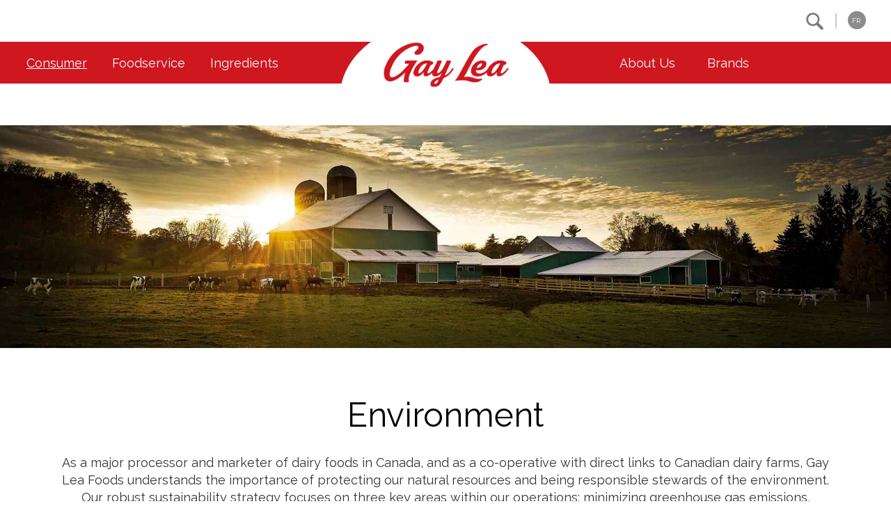

--- FILE ---
content_type: text/html; charset=UTF-8
request_url: https://www.gaylea.com/commitment/environment
body_size: 90898
content:

<!DOCTYPE html>
<html lang="en-US" class="glfclasses">

    <head>

        <title>Environment | Gay Lea</title>
        <meta charset="utf-8" />
        <meta name="viewport" content="width=device-width, initial-scale=1" />
        <meta name="description" content="As a major processor and marketer of dairy foods in Canada, and as a co-operativ" />



        <meta name='robots' content='max-image-preview:large' />
	<style>img:is([sizes="auto" i], [sizes^="auto," i]) { contain-intrinsic-size: 3000px 1500px }</style>
	<link rel="alternate" hreflang="en-us" href="https://www.gaylea.com/" />
<link rel="alternate" hreflang="fr-fr" href="https://www.gaylea.com/fr" />
<link rel="alternate" hreflang="x-default" href="https://www.gaylea.com/" />
<link rel='dns-prefetch' href='//ajax.googleapis.com' />
<link rel='dns-prefetch' href='//maxcdn.bootstrapcdn.com' />
<script type="text/javascript">
/* <![CDATA[ */
window._wpemojiSettings = {"baseUrl":"https:\/\/s.w.org\/images\/core\/emoji\/15.0.3\/72x72\/","ext":".png","svgUrl":"https:\/\/s.w.org\/images\/core\/emoji\/15.0.3\/svg\/","svgExt":".svg","source":{"concatemoji":"https:\/\/www.gaylea.com\/wp-includes\/js\/wp-emoji-release.min.js?ver=6.7.1"}};
/*! This file is auto-generated */
!function(i,n){var o,s,e;function c(e){try{var t={supportTests:e,timestamp:(new Date).valueOf()};sessionStorage.setItem(o,JSON.stringify(t))}catch(e){}}function p(e,t,n){e.clearRect(0,0,e.canvas.width,e.canvas.height),e.fillText(t,0,0);var t=new Uint32Array(e.getImageData(0,0,e.canvas.width,e.canvas.height).data),r=(e.clearRect(0,0,e.canvas.width,e.canvas.height),e.fillText(n,0,0),new Uint32Array(e.getImageData(0,0,e.canvas.width,e.canvas.height).data));return t.every(function(e,t){return e===r[t]})}function u(e,t,n){switch(t){case"flag":return n(e,"\ud83c\udff3\ufe0f\u200d\u26a7\ufe0f","\ud83c\udff3\ufe0f\u200b\u26a7\ufe0f")?!1:!n(e,"\ud83c\uddfa\ud83c\uddf3","\ud83c\uddfa\u200b\ud83c\uddf3")&&!n(e,"\ud83c\udff4\udb40\udc67\udb40\udc62\udb40\udc65\udb40\udc6e\udb40\udc67\udb40\udc7f","\ud83c\udff4\u200b\udb40\udc67\u200b\udb40\udc62\u200b\udb40\udc65\u200b\udb40\udc6e\u200b\udb40\udc67\u200b\udb40\udc7f");case"emoji":return!n(e,"\ud83d\udc26\u200d\u2b1b","\ud83d\udc26\u200b\u2b1b")}return!1}function f(e,t,n){var r="undefined"!=typeof WorkerGlobalScope&&self instanceof WorkerGlobalScope?new OffscreenCanvas(300,150):i.createElement("canvas"),a=r.getContext("2d",{willReadFrequently:!0}),o=(a.textBaseline="top",a.font="600 32px Arial",{});return e.forEach(function(e){o[e]=t(a,e,n)}),o}function t(e){var t=i.createElement("script");t.src=e,t.defer=!0,i.head.appendChild(t)}"undefined"!=typeof Promise&&(o="wpEmojiSettingsSupports",s=["flag","emoji"],n.supports={everything:!0,everythingExceptFlag:!0},e=new Promise(function(e){i.addEventListener("DOMContentLoaded",e,{once:!0})}),new Promise(function(t){var n=function(){try{var e=JSON.parse(sessionStorage.getItem(o));if("object"==typeof e&&"number"==typeof e.timestamp&&(new Date).valueOf()<e.timestamp+604800&&"object"==typeof e.supportTests)return e.supportTests}catch(e){}return null}();if(!n){if("undefined"!=typeof Worker&&"undefined"!=typeof OffscreenCanvas&&"undefined"!=typeof URL&&URL.createObjectURL&&"undefined"!=typeof Blob)try{var e="postMessage("+f.toString()+"("+[JSON.stringify(s),u.toString(),p.toString()].join(",")+"));",r=new Blob([e],{type:"text/javascript"}),a=new Worker(URL.createObjectURL(r),{name:"wpTestEmojiSupports"});return void(a.onmessage=function(e){c(n=e.data),a.terminate(),t(n)})}catch(e){}c(n=f(s,u,p))}t(n)}).then(function(e){for(var t in e)n.supports[t]=e[t],n.supports.everything=n.supports.everything&&n.supports[t],"flag"!==t&&(n.supports.everythingExceptFlag=n.supports.everythingExceptFlag&&n.supports[t]);n.supports.everythingExceptFlag=n.supports.everythingExceptFlag&&!n.supports.flag,n.DOMReady=!1,n.readyCallback=function(){n.DOMReady=!0}}).then(function(){return e}).then(function(){var e;n.supports.everything||(n.readyCallback(),(e=n.source||{}).concatemoji?t(e.concatemoji):e.wpemoji&&e.twemoji&&(t(e.twemoji),t(e.wpemoji)))}))}((window,document),window._wpemojiSettings);
/* ]]> */
</script>
<style id='wp-emoji-styles-inline-css' type='text/css'>

	img.wp-smiley, img.emoji {
		display: inline !important;
		border: none !important;
		box-shadow: none !important;
		height: 1em !important;
		width: 1em !important;
		margin: 0 0.07em !important;
		vertical-align: -0.1em !important;
		background: none !important;
		padding: 0 !important;
	}
</style>
<link rel='stylesheet' id='wp-block-library-css' href='https://www.gaylea.com/wp-includes/css/dist/block-library/style.min.css?ver=6.7.1' type='text/css' media='all' />
<style id='classic-theme-styles-inline-css' type='text/css'>
/*! This file is auto-generated */
.wp-block-button__link{color:#fff;background-color:#32373c;border-radius:9999px;box-shadow:none;text-decoration:none;padding:calc(.667em + 2px) calc(1.333em + 2px);font-size:1.125em}.wp-block-file__button{background:#32373c;color:#fff;text-decoration:none}
</style>
<style id='global-styles-inline-css' type='text/css'>
:root{--wp--preset--aspect-ratio--square: 1;--wp--preset--aspect-ratio--4-3: 4/3;--wp--preset--aspect-ratio--3-4: 3/4;--wp--preset--aspect-ratio--3-2: 3/2;--wp--preset--aspect-ratio--2-3: 2/3;--wp--preset--aspect-ratio--16-9: 16/9;--wp--preset--aspect-ratio--9-16: 9/16;--wp--preset--color--black: #000000;--wp--preset--color--cyan-bluish-gray: #abb8c3;--wp--preset--color--white: #ffffff;--wp--preset--color--pale-pink: #f78da7;--wp--preset--color--vivid-red: #cf2e2e;--wp--preset--color--luminous-vivid-orange: #ff6900;--wp--preset--color--luminous-vivid-amber: #fcb900;--wp--preset--color--light-green-cyan: #7bdcb5;--wp--preset--color--vivid-green-cyan: #00d084;--wp--preset--color--pale-cyan-blue: #8ed1fc;--wp--preset--color--vivid-cyan-blue: #0693e3;--wp--preset--color--vivid-purple: #9b51e0;--wp--preset--gradient--vivid-cyan-blue-to-vivid-purple: linear-gradient(135deg,rgba(6,147,227,1) 0%,rgb(155,81,224) 100%);--wp--preset--gradient--light-green-cyan-to-vivid-green-cyan: linear-gradient(135deg,rgb(122,220,180) 0%,rgb(0,208,130) 100%);--wp--preset--gradient--luminous-vivid-amber-to-luminous-vivid-orange: linear-gradient(135deg,rgba(252,185,0,1) 0%,rgba(255,105,0,1) 100%);--wp--preset--gradient--luminous-vivid-orange-to-vivid-red: linear-gradient(135deg,rgba(255,105,0,1) 0%,rgb(207,46,46) 100%);--wp--preset--gradient--very-light-gray-to-cyan-bluish-gray: linear-gradient(135deg,rgb(238,238,238) 0%,rgb(169,184,195) 100%);--wp--preset--gradient--cool-to-warm-spectrum: linear-gradient(135deg,rgb(74,234,220) 0%,rgb(151,120,209) 20%,rgb(207,42,186) 40%,rgb(238,44,130) 60%,rgb(251,105,98) 80%,rgb(254,248,76) 100%);--wp--preset--gradient--blush-light-purple: linear-gradient(135deg,rgb(255,206,236) 0%,rgb(152,150,240) 100%);--wp--preset--gradient--blush-bordeaux: linear-gradient(135deg,rgb(254,205,165) 0%,rgb(254,45,45) 50%,rgb(107,0,62) 100%);--wp--preset--gradient--luminous-dusk: linear-gradient(135deg,rgb(255,203,112) 0%,rgb(199,81,192) 50%,rgb(65,88,208) 100%);--wp--preset--gradient--pale-ocean: linear-gradient(135deg,rgb(255,245,203) 0%,rgb(182,227,212) 50%,rgb(51,167,181) 100%);--wp--preset--gradient--electric-grass: linear-gradient(135deg,rgb(202,248,128) 0%,rgb(113,206,126) 100%);--wp--preset--gradient--midnight: linear-gradient(135deg,rgb(2,3,129) 0%,rgb(40,116,252) 100%);--wp--preset--font-size--small: 13px;--wp--preset--font-size--medium: 20px;--wp--preset--font-size--large: 36px;--wp--preset--font-size--x-large: 42px;--wp--preset--spacing--20: 0.44rem;--wp--preset--spacing--30: 0.67rem;--wp--preset--spacing--40: 1rem;--wp--preset--spacing--50: 1.5rem;--wp--preset--spacing--60: 2.25rem;--wp--preset--spacing--70: 3.38rem;--wp--preset--spacing--80: 5.06rem;--wp--preset--shadow--natural: 6px 6px 9px rgba(0, 0, 0, 0.2);--wp--preset--shadow--deep: 12px 12px 50px rgba(0, 0, 0, 0.4);--wp--preset--shadow--sharp: 6px 6px 0px rgba(0, 0, 0, 0.2);--wp--preset--shadow--outlined: 6px 6px 0px -3px rgba(255, 255, 255, 1), 6px 6px rgba(0, 0, 0, 1);--wp--preset--shadow--crisp: 6px 6px 0px rgba(0, 0, 0, 1);}:where(.is-layout-flex){gap: 0.5em;}:where(.is-layout-grid){gap: 0.5em;}body .is-layout-flex{display: flex;}.is-layout-flex{flex-wrap: wrap;align-items: center;}.is-layout-flex > :is(*, div){margin: 0;}body .is-layout-grid{display: grid;}.is-layout-grid > :is(*, div){margin: 0;}:where(.wp-block-columns.is-layout-flex){gap: 2em;}:where(.wp-block-columns.is-layout-grid){gap: 2em;}:where(.wp-block-post-template.is-layout-flex){gap: 1.25em;}:where(.wp-block-post-template.is-layout-grid){gap: 1.25em;}.has-black-color{color: var(--wp--preset--color--black) !important;}.has-cyan-bluish-gray-color{color: var(--wp--preset--color--cyan-bluish-gray) !important;}.has-white-color{color: var(--wp--preset--color--white) !important;}.has-pale-pink-color{color: var(--wp--preset--color--pale-pink) !important;}.has-vivid-red-color{color: var(--wp--preset--color--vivid-red) !important;}.has-luminous-vivid-orange-color{color: var(--wp--preset--color--luminous-vivid-orange) !important;}.has-luminous-vivid-amber-color{color: var(--wp--preset--color--luminous-vivid-amber) !important;}.has-light-green-cyan-color{color: var(--wp--preset--color--light-green-cyan) !important;}.has-vivid-green-cyan-color{color: var(--wp--preset--color--vivid-green-cyan) !important;}.has-pale-cyan-blue-color{color: var(--wp--preset--color--pale-cyan-blue) !important;}.has-vivid-cyan-blue-color{color: var(--wp--preset--color--vivid-cyan-blue) !important;}.has-vivid-purple-color{color: var(--wp--preset--color--vivid-purple) !important;}.has-black-background-color{background-color: var(--wp--preset--color--black) !important;}.has-cyan-bluish-gray-background-color{background-color: var(--wp--preset--color--cyan-bluish-gray) !important;}.has-white-background-color{background-color: var(--wp--preset--color--white) !important;}.has-pale-pink-background-color{background-color: var(--wp--preset--color--pale-pink) !important;}.has-vivid-red-background-color{background-color: var(--wp--preset--color--vivid-red) !important;}.has-luminous-vivid-orange-background-color{background-color: var(--wp--preset--color--luminous-vivid-orange) !important;}.has-luminous-vivid-amber-background-color{background-color: var(--wp--preset--color--luminous-vivid-amber) !important;}.has-light-green-cyan-background-color{background-color: var(--wp--preset--color--light-green-cyan) !important;}.has-vivid-green-cyan-background-color{background-color: var(--wp--preset--color--vivid-green-cyan) !important;}.has-pale-cyan-blue-background-color{background-color: var(--wp--preset--color--pale-cyan-blue) !important;}.has-vivid-cyan-blue-background-color{background-color: var(--wp--preset--color--vivid-cyan-blue) !important;}.has-vivid-purple-background-color{background-color: var(--wp--preset--color--vivid-purple) !important;}.has-black-border-color{border-color: var(--wp--preset--color--black) !important;}.has-cyan-bluish-gray-border-color{border-color: var(--wp--preset--color--cyan-bluish-gray) !important;}.has-white-border-color{border-color: var(--wp--preset--color--white) !important;}.has-pale-pink-border-color{border-color: var(--wp--preset--color--pale-pink) !important;}.has-vivid-red-border-color{border-color: var(--wp--preset--color--vivid-red) !important;}.has-luminous-vivid-orange-border-color{border-color: var(--wp--preset--color--luminous-vivid-orange) !important;}.has-luminous-vivid-amber-border-color{border-color: var(--wp--preset--color--luminous-vivid-amber) !important;}.has-light-green-cyan-border-color{border-color: var(--wp--preset--color--light-green-cyan) !important;}.has-vivid-green-cyan-border-color{border-color: var(--wp--preset--color--vivid-green-cyan) !important;}.has-pale-cyan-blue-border-color{border-color: var(--wp--preset--color--pale-cyan-blue) !important;}.has-vivid-cyan-blue-border-color{border-color: var(--wp--preset--color--vivid-cyan-blue) !important;}.has-vivid-purple-border-color{border-color: var(--wp--preset--color--vivid-purple) !important;}.has-vivid-cyan-blue-to-vivid-purple-gradient-background{background: var(--wp--preset--gradient--vivid-cyan-blue-to-vivid-purple) !important;}.has-light-green-cyan-to-vivid-green-cyan-gradient-background{background: var(--wp--preset--gradient--light-green-cyan-to-vivid-green-cyan) !important;}.has-luminous-vivid-amber-to-luminous-vivid-orange-gradient-background{background: var(--wp--preset--gradient--luminous-vivid-amber-to-luminous-vivid-orange) !important;}.has-luminous-vivid-orange-to-vivid-red-gradient-background{background: var(--wp--preset--gradient--luminous-vivid-orange-to-vivid-red) !important;}.has-very-light-gray-to-cyan-bluish-gray-gradient-background{background: var(--wp--preset--gradient--very-light-gray-to-cyan-bluish-gray) !important;}.has-cool-to-warm-spectrum-gradient-background{background: var(--wp--preset--gradient--cool-to-warm-spectrum) !important;}.has-blush-light-purple-gradient-background{background: var(--wp--preset--gradient--blush-light-purple) !important;}.has-blush-bordeaux-gradient-background{background: var(--wp--preset--gradient--blush-bordeaux) !important;}.has-luminous-dusk-gradient-background{background: var(--wp--preset--gradient--luminous-dusk) !important;}.has-pale-ocean-gradient-background{background: var(--wp--preset--gradient--pale-ocean) !important;}.has-electric-grass-gradient-background{background: var(--wp--preset--gradient--electric-grass) !important;}.has-midnight-gradient-background{background: var(--wp--preset--gradient--midnight) !important;}.has-small-font-size{font-size: var(--wp--preset--font-size--small) !important;}.has-medium-font-size{font-size: var(--wp--preset--font-size--medium) !important;}.has-large-font-size{font-size: var(--wp--preset--font-size--large) !important;}.has-x-large-font-size{font-size: var(--wp--preset--font-size--x-large) !important;}
:where(.wp-block-post-template.is-layout-flex){gap: 1.25em;}:where(.wp-block-post-template.is-layout-grid){gap: 1.25em;}
:where(.wp-block-columns.is-layout-flex){gap: 2em;}:where(.wp-block-columns.is-layout-grid){gap: 2em;}
:root :where(.wp-block-pullquote){font-size: 1.5em;line-height: 1.6;}
</style>
<link rel='stylesheet' id='wpml-blocks-css' href='https://www.gaylea.com/wp-content/plugins/sitepress-multilingual-cms/dist/css/blocks/styles.css?ver=4.6.14' type='text/css' media='all' />
<link rel='stylesheet' id='bootstrap-css-css' href='https://maxcdn.bootstrapcdn.com/bootstrap/3.3.7/css/bootstrap.min.css' type='text/css' media='all' />
<link rel='stylesheet' id='style-css' href='https://www.gaylea.com/wp-content/themes/glfmain/style.css?ver=1.3.10' type='text/css' media='all' />
<link rel='stylesheet' id='bt-styles-css' href='https://www.gaylea.com/wp-content/themes/glfmain/css/style.css?ver=1.3.10' type='text/css' media='all' />
<link rel='stylesheet' id='bt-jui-style-css' href='https://www.gaylea.com/wp-content/themes/glfmain/css/jquery-ui.min.css' type='text/css' media='all' />
<link rel='stylesheet' id='bt-jui-struct-style-css' href='https://www.gaylea.com/wp-content/themes/glfmain/css/jquery-ui.structure.min.css' type='text/css' media='all' />
<link rel='stylesheet' id='bt-jui-theme-style-css' href='https://www.gaylea.com/wp-content/themes/glfmain/css/jquery-ui.theme.min.css' type='text/css' media='all' />
<link rel='stylesheet' id='media-rules-css' href='https://www.gaylea.com/wp-content/themes/glfmain/css/main.css?ver=1.3.10' type='text/css' media='all' />
<link rel='stylesheet' id='gaylea-media-styles-css' href='https://www.gaylea.com/wp-content/themes/glfmain/css/media.css?ver=1.3.10' type='text/css' media='all' />
<link rel='stylesheet' id='slick-styles-css' href='https://www.gaylea.com/wp-content/themes/glfmain/css/slick.css?ver=1.3.10' type='text/css' media='all' />
<link rel='stylesheet' id='article-styles-css' href='https://www.gaylea.com/wp-content/themes/glfmain/css/article.css?ver=1.3.10' type='text/css' media='all' />
<script type="text/javascript" src="https://ajax.googleapis.com/ajax/libs/jquery/3.2.1/jquery.min.js" id="bt-jquery-js"></script>
<script type="text/javascript" id="scripts-js-extra">
/* <![CDATA[ */
var MyAjax = {"ajaxurl":"https:\/\/www.gaylea.com\/wp-admin\/admin-ajax.php"};
/* ]]> */
</script>
<script type="text/javascript" src="https://www.gaylea.com/wp-content/themes/glfmain/js/scripts.js?ver=1.3.10" id="scripts-js"></script>
<script type="text/javascript" src="https://maxcdn.bootstrapcdn.com/bootstrap/3.3.7/js/bootstrap.min.js" id="bootstrap-js-js"></script>
<script type="text/javascript" src="https://www.gaylea.com/wp-content/themes/glfmain/js/jquery-ui.min.js" id="bt-jui-js-js"></script>
<script type="text/javascript" src="https://www.gaylea.com/wp-content/themes/glfmain/js/slick.min.js?ver=1.3.10" id="slick-js-js"></script>
<script type="text/javascript" src="https://www.gaylea.com/wp-content/themes/glfmain/js/save-cookie.js?ver=1.3.10" id="shopping-js-js"></script>
<script type="text/javascript" src="https://www.gaylea.com/wp-content/themes/glfmain/js/share.js?ver=1.3.10" id="share-js-js"></script>
<script type="text/javascript" src="https://www.gaylea.com/wp-content/themes/glfmain/js/modernizr-pointer.js?ver=1.3.10" id="modernizr-js-js"></script>
<link rel="https://api.w.org/" href="https://www.gaylea.com/index.php?rest_route=/" /><link rel="alternate" title="JSON" type="application/json" href="https://www.gaylea.com/index.php?rest_route=/wp/v2/pages/2627" /><link rel="EditURI" type="application/rsd+xml" title="RSD" href="https://www.gaylea.com/xmlrpc.php?rsd" />
<meta name="generator" content="WordPress 6.7.1" />
<link rel="canonical" href="https://www.gaylea.com/commitment/environment" />
<link rel='shortlink' href='https://www.gaylea.com/' />
<link rel="alternate" title="oEmbed (JSON)" type="application/json+oembed" href="https://www.gaylea.com/index.php?rest_route=%2Foembed%2F1.0%2Fembed&#038;url=https%3A%2F%2Fwww.gaylea.com%2F" />
<link rel="alternate" title="oEmbed (XML)" type="text/xml+oembed" href="https://www.gaylea.com/index.php?rest_route=%2Foembed%2F1.0%2Fembed&#038;url=https%3A%2F%2Fwww.gaylea.com%2F&#038;format=xml" />
<meta name="generator" content="WPML ver:4.6.14 stt:1,4;" />

        
            <script src="https://www.google.com/recaptcha/api.js?hl=en" async defer></script>

            
        <!-- Google tag (gtag.js) -->
        <script async src="https://www.googletagmanager.com/gtag/js?id=G-46WDB0GQ0Y"></script>
        <script>
            window.dataLayer = window.dataLayer || [];
            function gtag() {
                dataLayer.push(arguments);
            }
            gtag('js', new Date());

            gtag('config', 'G-46WDB0GQ0Y');
        </script>


        <!-- Google Tag Manager -->
        <script>(function (w, d, s, l, i) {
                w[l] = w[l] || [];
                w[l].push({'gtm.start':
                            new Date().getTime(), event: 'gtm.js'});
                var f = d.getElementsByTagName(s)[0],
                        j = d.createElement(s), dl = l != 'dataLayer' ? '&l=' + l : '';
                j.async = true;
                j.src =
                        'https://www.googletagmanager.com/gtm.js?id=' + i + dl;
                f.parentNode.insertBefore(j, f);
            })(window, document, 'script', 'dataLayer', 'GTM-56Q3MGXH');</script>
        <!-- End Google Tag Manager -->


    </head>


<body class="home page-template-default page page-id-2627 page-parent">

    
        <div id="masthead" class="glfclasses">
            <a class="sr-only sr-only-focusable" href="#main-content">Skip to main content</a>
            <div id="top-nav">
                <div class="top-nav-container">
                    <div class="search">
                        <form class="search" action="https://www.gaylea.com/search" method="get">

                            <a href="javascript:void(0);" id="search-button" role="button"></a>

                            <div class="form-group">
                                <label class="sr-only" for="searchword">Search</label>
                                <input id="searchword" type="text" name="searchword" value="" class="form-control" placeholder="Search Consumer" />
                                <input type="hidden" name="top_category" value="consumer" />
                            </div>

                        </form>
                    </div>
                    <div class="divider"></div>

                    
            <a href="https://www.gaylea.com/fr/engagement-social/environnement" class="lang-toggle">FR</a>
            
                </div>
            </div>

            <div id="main-nav">
                <div class="nav-container">

                    <div id="hamburger" class="mob-menu-open">
                        <div></div>
                        <div></div>
                        <div></div>
                    </div>

                    <ul class="nav-left">

                        
                <li id="consumer-menu-item" class="active"><a href="https://www.gaylea.com">Consumer</a><span></span></li>

                
                <li id="foodservice-menu-item"><a href="https://www.gaylea.com/foodservice">Foodservice</a><span></span></li>

                
                <li id="ingredients-2-menu-item"><a href="https://gayleaingredients.com/">Ingredients</a><span></span></li>

                
                    </ul>

                    <div id="main-logo">
                        <a href="https://www.gaylea.com"><img src="https://www.gaylea.com/wp-content/themes/glfmain/images/GL_LOGO_NEW.png" alt="Gay Lea Foods logo" /></a>
                    </div>

                    <ul class="nav-right">
                        
                <li id="about-us-menu-item"><a href="https://www.gaylea.com/about-us">About Us</a><span></span></li>

                
                <li id="brands-menu-item"><a href="https://www.gaylea.com/brands">Brands</a><span></span></li>

                                    </ul>

                </div>

                
                        <div id="consumer-dropdown" class="dropdown">
                            <div class="nav-container">
                                <ul>

                                                                                <li>
                                                <h3><a href="https://www.gaylea.com/products/">Products</a></h3>
                                                <ul>

                                                    
                                                                <li><a href="https://www.gaylea.com/products/butter/">Butter</a></li>

                                                                
                                                                <li><a href="https://www.gaylea.com/products/specialty-butters/">Specialty Butters</a></li>

                                                                
                                                                <li><a href="https://www.gaylea.com/products/cottage-cheese/">Cottage Cheese</a></li>

                                                                
                                                                <li><a href="https://www.gaylea.com/products/sour-cream/">Sour Cream</a></li>

                                                                
                                                                <li><a href="https://www.gaylea.com/products/whipped-cream/">Whipped Cream</a></li>

                                                                
                                                                <li><a href="https://www.gaylea.com/products/milk/">Milk</a></li>

                                                                
                                                                <li><a href="https://www.gaylea.com/products/cheese/">Cheese</a></li>

                                                                
                                                </ul>
                                            </li>

                                                                                        <li>
                                                <h3><a href="https://www.gaylea.com/recipes/">Recipes</a></h3>
                                                <ul>

                                                    
                                                                <li><a href="https://www.gaylea.com/recipes/breakfast">Breakfast</a></li> 

                                                                
                                                                <li><a href="https://www.gaylea.com/recipes/lunch">Lunch</a></li> 

                                                                
                                                                <li><a href="https://www.gaylea.com/recipes/appetizers">Appetizers</a></li> 

                                                                
                                                                <li><a href="https://www.gaylea.com/recipes/dinner/">Dinner</a></li> 

                                                                
                                                                <li><a href="https://www.gaylea.com/recipes/soups">Soups</a></li> 

                                                                
                                                                <li><a href="https://www.gaylea.com/recipes/dips-spreads">Dips & Spreads</a></li> 

                                                                
                                                                <li><a href="https://www.gaylea.com/recipes/desserts/">Desserts</a></li> 

                                                                
                                                                <li><a href="https://www.gaylea.com/recipes/cookies/">Cookies</a></li> 

                                                                
                                                            <li><a href="/recipes/">See more Categories</a></li>

                                                            
                                                </ul>
                                            </li>

                                                                                        <li>
                                                <h3><a href="https://www.gaylea.com/news/consumer/">News</a></h3>
                                                <ul>

                                                    
                                                            <li><a href="https://www.gaylea.com/news/consumer/health-wellness/">Health &amp; Wellness</a></li>

                                                            
                                                            <li><a href="https://www.gaylea.com/news/consumer/whats-new/">What's New</a></li>

                                                            
                                                </ul>
                                            </li>

                                                                                        <li>
                                                <h3><a href="https://www.gaylea.com/faq/">FAQ</a></h3>
                                                <ul>

                                                    
                                                                <li><a href="https://www.gaylea.com/faq/general">General</a></li>

                                                                
                                                                <li><a href="https://www.gaylea.com/faq/whipped-cream">Whipped Cream</a></li>

                                                                
                                                                <li><a href="https://www.gaylea.com/faq/butter">Butter</a></li>

                                                                
                                                                <li><a href="https://www.gaylea.com/faq/cottage-cheese">Cottage Cheese</a></li>

                                                                
                                                                <li><a href="https://www.gaylea.com/faq/sour-cream">Sour Cream</a></li>

                                                                
                                                                <li><a href="https://www.gaylea.com/faq/cheese">Cheese</a></li>

                                                                
                                                                <li><a href="https://www.gaylea.com/faq/milk">Milk</a></li>

                                                                
                                                </ul>
                                            </li>

                                                                                        <li>
                                                <h3><a href="https://www.gaylea.com/commitment/">Our ESG Commitments</a></h3>
                                                <ul>

                                                    
                                                                <li><a href="https://www.gaylea.com/commitment/environment">Environment</a></li>

                                                                
                                                                <li><a href="https://www.gaylea.com/commitment/animal-welfare">Animal Welfare</a></li>

                                                                
                                                                <li><a href="https://www.gaylea.com/commitment/community">Community</a></li>

                                                                
                                                                <li><a href="https://www.gaylea.com/commitment/our-values/">Co-operative Principles</a></li>

                                                                
                                                                <li><a href="https://www.gaylea.com/commitment/diversity-and-inclusion">Diversity & Inclusion</a></li>

                                                                
                                                                <li><a href="https://www.gaylea.com/commitment/accessibility">Accessibility</a></li>

                                                                
                                                </ul>
                                            </li>

                                                                                        <li>
                                                <h3><a href="https://www.gaylea.com/contact-us/">Contact</a></h3>
                                                <ul>

                                                    
                                                                <li><a href="https://www.gaylea.com/contact-us/email">Contact Us</a></li>

                                                                
                                                                <li><a href="https://www.gaylea.com/contact-us/locations">Location</a></li>

                                                                
                                                </ul>
                                            </li>

                                            
                                </ul>
                            </div>
                        </div>


                        
                        <div id="foodservice-dropdown" class="dropdown">
                            <div class="nav-container">
                                <ul>

                                                                                <li>
                                                <h3><a href="https://www.gaylea.com/foodservice/products/">Products</a></h3>
                                                <ul>

                                                    
                                                                <li><a href="https://www.gaylea.com/foodservice/products/butter/">Butter</a></li>

                                                                
                                                                <li><a href="https://www.gaylea.com/foodservice/products/nordica-cottage-cheese/">Nordica Cottage Cheese</a></li>

                                                                
                                                                <li><a href="https://www.gaylea.com/foodservice/products/sour-cream/">Sour Cream</a></li>

                                                                
                                                                <li><a href="https://www.gaylea.com/foodservice/products/real-whipped-cream/">Real Whipped Cream</a></li>

                                                                
                                                                <li><a href="https://www.gaylea.com/foodservice/products/fluids-uht-milk-cream/">Fluids – UHT Milk & Cream</a></li>

                                                                
                                                                <li><a href="https://www.gaylea.com/foodservice/products/cheese/">Cheese</a></li>

                                                                
                                                                <li><a href="https://www.gaylea.com/foodservice/products/yogurt/">Yogurt</a></li>

                                                                
                                                </ul>
                                            </li>

                                                                                        <li>
                                                <h3><a href="https://www.gaylea.com/foodservice/recipes/">Recipes</a></h3>
                                                <ul>

                                                    
                                                                <li><a href="https://www.gaylea.com/foodservice/recipes/breakfast">Breakfast</a></li> 

                                                                
                                                                <li><a href="https://www.gaylea.com/foodservice/recipes/lunch">Lunch</a></li> 

                                                                
                                                                <li><a href="https://www.gaylea.com/foodservice/recipes/appetizers">Appetizers</a></li> 

                                                                
                                                                <li><a href="https://www.gaylea.com/foodservice/recipes/dinner">Dinner</a></li> 

                                                                
                                                                <li><a href="https://www.gaylea.com/foodservice/recipes/desserts">Desserts</a></li> 

                                                                
                                                                <li><a href="https://www.gaylea.com/foodservice/recipes/beverages">Beverages</a></li> 

                                                                
                                                </ul>
                                            </li>

                                                                                        <li>
                                                <h3><a href="https://www.gaylea.com/news/foodservice/">News</a></h3>
                                                <ul>

                                                    
                                                            <li><a href="https://www.gaylea.com/news/foodservice/health-wellness/">Health &amp; Wellness</a></li>

                                                            
                                                            <li><a href="https://www.gaylea.com/news/foodservice/whats-new/">What's New</a></li>

                                                            
                                                </ul>
                                            </li>

                                                                                        <li>
                                                <h3><a href="https://www.gaylea.com/contact-us/">Contact</a></h3>
                                                <ul>

                                                    
                                                                <li><a href="https://www.gaylea.com/contact-us/email">Contact Us</a></li>

                                                                
                                                                <li><a href="https://www.gaylea.com/contact-us/locations">Location</a></li>

                                                                
                                                </ul>
                                            </li>

                                            
                                </ul>
                            </div>
                        </div>


                        
                        <div id="ingredients-2-dropdown" class="dropdown">
                            <div class="nav-container">
                                <ul>

                                                                                <li class="ing">
                                                <h3><a href="https://gayleaingredients.com/">Visit our Ingredients website to learn about our trusted ingredient solutions</a></h3>
                                                <ul>

                                                    
                                                </ul>
                                            </li>

                                            
                                </ul>
                            </div>
                        </div>


                        
                        <div id="about-us-dropdown" class="dropdown">
                            <div class="nav-container">
                                <ul>

                                                                                <li>
                                                <h3><a href="https://www.gaylea.com/about-us/about-gay-lea/">Our Co-operative</a></h3>
                                                <ul>

                                                    
                                                                <li><a href="https://www.gaylea.com/about-us/about-gay-lea/the-gay-lea-story/">The Gay Lea Foods Story</a></li>

                                                                
                                                                <li><a href="https://www.gaylea.com/about-us/about-gay-lea/history/">History</a></li>

                                                                
                                                                <li><a href="https://www.gaylea.com/about-us/about-gay-lea/our-people/">Our People</a></li>

                                                                
                                                                <li><a href="https://www.gaylea.com/about-us/about-gay-lea/annual-report/">Annual Report</a></li>

                                                                
                                                </ul>
                                            </li>

                                                                                        <li>
                                                <h3><a href="https://www.gaylea.com/commitment">Our ESG Commitments</a></h3>
                                                <ul>

                                                    
                                                                <li><a href="https://www.gaylea.com/commitment/environment">Environment</a></li>

                                                                
                                                                <li><a href="https://www.gaylea.com/commitment/animal-welfare">Animal Welfare</a></li>

                                                                
                                                                <li><a href="https://www.gaylea.com/commitment/community">Community Investment</a></li>

                                                                
                                                                <li><a href="https://www.gaylea.com/commitment/our-values/">Co-operative Principles</a></li>

                                                                
                                                                <li><a href="https://www.gaylea.com/commitment/diversity-and-inclusion">Diversity & Inclusion</a></li>

                                                                
                                                                <li><a href="https://www.gaylea.com/commitment/accessibility">Accessibility</a></li>

                                                                
                                                </ul>
                                            </li>

                                                                                        <li>
                                                <h3><a href="https://www.gaylea.com/foundation">Foundation</a></h3>
                                                <ul>

                                                    
                                                                <li><a href="https://www.gaylea.com/foundation/how-to-apply/">How To Apply</a></li>

                                                                
                                                </ul>
                                            </li>

                                                                                        <li>
                                                <h3><a href="https://www.gaylea.com/about-us/employment/">Employment</a></h3>
                                                <ul>

                                                    
                                                                <li><a href="https://can63.dayforcehcm.com/CandidatePortal/en-US/gayleafoods">Available Positions</a></li>

                                                                
                                                </ul>
                                            </li>

                                                                                        <li>
                                                <h3><a href="https://www.gaylea.com/contact-us/">Contact</a></h3>
                                                <ul>

                                                    
                                                                <li><a href="https://www.gaylea.com/contact-us/email">Contact Us</a></li>

                                                                
                                                                <li><a href="https://www.gaylea.com/contact-us/locations">Location</a></li>

                                                                
                                                                <li><a href="https://www.gaylea.com/media-relations/">Media Relations</a></li>

                                                                
                                                </ul>
                                            </li>

                                            
                                </ul>
                            </div>
                        </div>


                                                <div id="brands-dropdown" class="dropdown">

                            <div class="nav-container">
                                <ul>
                                    <li class="gl-site-link"><a href="/"></a></li>
                                    <li class="salerno-site-link"><a href="https://www.salernodairy.com/" target="_blank"></a></li>
                                    <li class="blackriver-site-link"><a href="https://www.blackrivercheese.com/" target="_blank"></a></li>
                                    <li class="ac-site-link"><a href="https://albertacheese.com/" target="_blank"></a></li>
                                    <li class="ivanhoe-site-link"><a href="https://www.ivanhoecheese.com/" target="_blank"></a></li>
                                    <!--<li class="hewitt-site-link"><a href="https://www.hewittsdairy.com/" target="_blank"></a></li>-->
                                    <li class="stirling-site-link"><a href="https://stirlingcreamery.com/" target="_blank"></a></li>
                                    <li class="nordica-link"><a href="/products/cottage-cheese/"></a></li>
                                    <li class="lacteeze-link"><a href="/products/milk/2-partly-skimmed-milk"></a></li>
                                    <!--li class="longlife-link"><a href=""></a></li-->
                                    <!--<li class="gos-gris-link"><a href="https://www.salernodairy.com/products/gos-gris" target="_blank"></a></li>
                                    <li class="small-batch-link"><a href="https://www.hewittssmallbatch.com" target="_blank"></a></li>-->
                                </ul>
                            </div>

                        </div>

                        

            </div>

            <div id="sticky-main-nav">
                <div class="sticky-main-nav-container">
                    <div class="nav-container">

                        <div id="hamburger-sticky" class="mob-menu-open">
                            <div></div>
                            <div></div>
                            <div></div>
                        </div>



                        <div id="main-logo-sticky">
                            <a href="https://www.gaylea.com"><img src="https://www.gaylea.com/wp-content/themes/glfmain/images/gl-logo-md.png" alt="Gay Lea Foods logo" /></a>
                        </div>

                        <a href="javascript:void(0);" class="back-to-top">TOP</a>

                    </div>
                </div>
            </div>

        </div>


        
    
        <div id="mob-top-nav">

            <a class="close-menu" href="javascript:void(0);">
                <span></span>
                <span></span>
            </a>

            <div class="mob-top-nav-container">

                <div class="search">
                    <form class="search" action="/search" method="get">

                        <a href="javascript:void(0);" id="search-button-mob"></a>

                        <div class="form-group">
                            <label class="sr-only" for="searchword">Search</label>
                            <input id="searchword-mob" type="text" name="searchword" value="" class="form-control" placeholder="Search Consumer" />
                            <input type="hidden" name="top_category" value="consumer" />

                        </div>


                    </form>
                </div>

                <div class="divider"></div>
                
            <a href="https://www.gaylea.com/fr/engagement-social/environnement" class="lang-toggle">FR</a>
                        </div>

            <div class="clearfix"></div>

            <ul>

                
                    <li id="consumer-menu-item-mob">
                        <a href="javascript:void(0);">Consumer</a>
                        <span></span>
                        <ul>
                            <li>
                                <h4><a href="https://www.gaylea.com">Explore Consumer</a></h4>
                            </li>

                            
                                    <li>
                                        <h5><a href="javascript:void(0);">Products</a></h5>

                                        
                                            <ul>
                                                <li><h6><a href="https://www.gaylea.com/products/">Explore Products</a></h6></li>

                                                
                                                    <li><a href="https://www.gaylea.com/products/butter/">Butter</a></li>

                                                    
                                                    <li><a href="https://www.gaylea.com/products/specialty-butters/">Specialty Butters</a></li>

                                                    
                                                    <li><a href="https://www.gaylea.com/products/cottage-cheese/">Cottage Cheese</a></li>

                                                    
                                                    <li><a href="https://www.gaylea.com/products/sour-cream/">Sour Cream</a></li>

                                                    
                                                    <li><a href="https://www.gaylea.com/products/whipped-cream/">Whipped Cream</a></li>

                                                    
                                                    <li><a href="https://www.gaylea.com/products/milk/">Milk</a></li>

                                                    
                                                    <li><a href="https://www.gaylea.com/products/cheese/">Cheese</a></li>

                                                    

                                            </ul>

                                            <span><span></span><span></span></span>

                                        
                                    </li>

                                    
                                    <li>
                                        <h5><a href="javascript:void(0);">Recipes</a></h5>

                                        
                                            <ul>
                                                <li><h6><a href="https://www.gaylea.com/recipes/">Explore Recipes</a></h6></li>

                                                
                                                    <li><a href="https://www.gaylea.com/recipes/appetizers/">Appetizers</a></li>

                                                    
                                                    <li><a href="https://www.gaylea.com/recipes/beverages/">Beverages</a></li>

                                                    
                                                    <li><a href="https://www.gaylea.com/recipes/breakfast/">Breakfast</a></li>

                                                    
                                                    <li><a href="https://www.gaylea.com/recipes/cookies/">Cookies</a></li>

                                                    
                                                    <li><a href="https://www.gaylea.com/recipes/desserts/">Desserts</a></li>

                                                    
                                                    <li><a href="https://www.gaylea.com/recipes/dinner/">Dinner</a></li>

                                                    
                                                    <li><a href="https://www.gaylea.com/recipes/dips &amp; spreads/">Dips &amp; Spreads</a></li>

                                                    
                                                    <li><a href="https://www.gaylea.com/recipes/lunch/">Lunch</a></li>

                                                    
                                                    <li><a href="https://www.gaylea.com/recipes/soups/">Soups</a></li>

                                                    
                                                    <li><a href="https://www.gaylea.com/recipes/videos">Videos</a></li>

                                                    

                                            </ul>

                                            <span><span></span><span></span></span>

                                        
                                    </li>

                                    
                                    <li>
                                        <h5><a href="javascript:void(0);">News</a></h5>

                                        
                                            <ul>
                                                <li><h6><a href="https://www.gaylea.com/news/consumer/">Explore News</a></h6></li>

                                                
                                                    <li><a href="https://www.gaylea.com/news/consumer/health-wellness/">Health &amp; Wellness</a></li>

                                                    
                                                    <li><a href="https://www.gaylea.com/news/consumer/whats-new/">What's New</a></li>

                                                    

                                            </ul>

                                            <span><span></span><span></span></span>

                                        
                                    </li>

                                    
                                    <li>
                                        <h5><a href="javascript:void(0);">FAQ</a></h5>

                                        
                                            <ul>
                                                <li><h6><a href="https://www.gaylea.com/faq/">Explore FAQ</a></h6></li>

                                                
                                                    <li><a href="https://www.gaylea.com/faq/general">General</a></li>

                                                    
                                                    <li><a href="https://www.gaylea.com/faq/whipped-cream">Whipped Cream</a></li>

                                                    
                                                    <li><a href="https://www.gaylea.com/faq/butter">Butter</a></li>

                                                    
                                                    <li><a href="https://www.gaylea.com/faq/cottage-cheese">Cottage Cheese</a></li>

                                                    
                                                    <li><a href="https://www.gaylea.com/faq/sour-cream">Sour Cream</a></li>

                                                    
                                                    <li><a href="https://www.gaylea.com/faq/cheese">Cheese</a></li>

                                                    
                                                    <li><a href="https://www.gaylea.com/faq/milk">Milk</a></li>

                                                    

                                            </ul>

                                            <span><span></span><span></span></span>

                                        
                                    </li>

                                    
                                    <li>
                                        <h5><a href="javascript:void(0);">Our ESG Commitments</a></h5>

                                        
                                            <ul>
                                                <li><h6><a href="https://www.gaylea.com/commitment/">Explore Our ESG Commitments</a></h6></li>

                                                
                                                    <li><a href="https://www.gaylea.com/commitment/environment">Environment</a></li>

                                                    
                                                    <li><a href="https://www.gaylea.com/commitment/animal-welfare">Animal Welfare</a></li>

                                                    
                                                    <li><a href="https://www.gaylea.com/commitment/community">Community</a></li>

                                                    
                                                    <li><a href="https://www.gaylea.com/commitment/our-values/">Co-operative Principles</a></li>

                                                    
                                                    <li><a href="https://www.gaylea.com/commitment/diversity-and-inclusion">Diversity & Inclusion</a></li>

                                                    
                                                    <li><a href="https://www.gaylea.com/commitment/accessibility">Accessibility</a></li>

                                                    

                                            </ul>

                                            <span><span></span><span></span></span>

                                        
                                    </li>

                                    
                                    <li>
                                        <h5><a href="javascript:void(0);">Contact</a></h5>

                                        
                                            <ul>
                                                <li><h6><a href="https://www.gaylea.com/contact-us/">Explore Contact</a></h6></li>

                                                
                                                    <li><a href="https://www.gaylea.com/contact-us/email">Contact Us</a></li>

                                                    
                                                    <li><a href="https://www.gaylea.com/contact-us/locations">Location</a></li>

                                                    

                                            </ul>

                                            <span><span></span><span></span></span>

                                        
                                    </li>

                                    
                        </ul>
                    </li>

                
                    <li id="foodservice-menu-item-mob">
                        <a href="javascript:void(0);">Foodservice</a>
                        <span></span>
                        <ul>
                            <li>
                                <h4><a href="https://www.gaylea.com/foodservice">Explore Foodservice</a></h4>
                            </li>

                            
                                    <li>
                                        <h5><a href="javascript:void(0);">Products</a></h5>

                                        
                                            <ul>
                                                <li><h6><a href="https://www.gaylea.com/foodservice/products/">Explore Products</a></h6></li>

                                                
                                                    <li><a href="https://www.gaylea.com/foodservice/products/butter/">Butter</a></li>

                                                    
                                                    <li><a href="https://www.gaylea.com/foodservice/products/nordica-cottage-cheese/">Nordica Cottage Cheese</a></li>

                                                    
                                                    <li><a href="https://www.gaylea.com/foodservice/products/sour-cream/">Sour Cream</a></li>

                                                    
                                                    <li><a href="https://www.gaylea.com/foodservice/products/real-whipped-cream/">Real Whipped Cream</a></li>

                                                    
                                                    <li><a href="https://www.gaylea.com/foodservice/products/fluids-uht-milk-cream/">Fluids – UHT Milk & Cream</a></li>

                                                    
                                                    <li><a href="https://www.gaylea.com/foodservice/products/cheese/">Cheese</a></li>

                                                    
                                                    <li><a href="https://www.gaylea.com/foodservice/products/yogurt/">Yogurt</a></li>

                                                    

                                            </ul>

                                            <span><span></span><span></span></span>

                                        
                                    </li>

                                    
                                    <li>
                                        <h5><a href="javascript:void(0);">Recipes</a></h5>

                                        
                                            <ul>
                                                <li><h6><a href="https://www.gaylea.com/foodservice/recipes/">Explore Recipes</a></h6></li>

                                                
                                                    <li><a href="https://www.gaylea.com/foodservice/recipes/appetizers/">Appetizers</a></li>

                                                    
                                                    <li><a href="https://www.gaylea.com/foodservice/recipes/beverages/">Beverages</a></li>

                                                    
                                                    <li><a href="https://www.gaylea.com/foodservice/recipes/breakfast/">Breakfast</a></li>

                                                    
                                                    <li><a href="https://www.gaylea.com/foodservice/recipes/desserts/">Desserts</a></li>

                                                    
                                                    <li><a href="https://www.gaylea.com/foodservice/recipes/dinner/">Dinner</a></li>

                                                    
                                                    <li><a href="https://www.gaylea.com/foodservice/recipes/lunch/">Lunch</a></li>

                                                    

                                            </ul>

                                            <span><span></span><span></span></span>

                                        
                                    </li>

                                    
                                    <li>
                                        <h5><a href="javascript:void(0);">News</a></h5>

                                        
                                            <ul>
                                                <li><h6><a href="https://www.gaylea.com/news/foodservice/">Explore News</a></h6></li>

                                                
                                                    <li><a href="https://www.gaylea.com/news/foodservice/health-wellness/">Health &amp; Wellness</a></li>

                                                    
                                                    <li><a href="https://www.gaylea.com/news/foodservice/whats-new/">What's New</a></li>

                                                    

                                            </ul>

                                            <span><span></span><span></span></span>

                                        
                                    </li>

                                    
                                    <li>
                                        <h5><a href="javascript:void(0);">Contact</a></h5>

                                        
                                            <ul>
                                                <li><h6><a href="https://www.gaylea.com/contact-us/">Explore Contact</a></h6></li>

                                                
                                                    <li><a href="https://www.gaylea.com/contact-us/email">Contact Us</a></li>

                                                    
                                                    <li><a href="https://www.gaylea.com/contact-us/locations">Location</a></li>

                                                    

                                            </ul>

                                            <span><span></span><span></span></span>

                                        
                                    </li>

                                    
                        </ul>
                    </li>

                
                    <li id="ingredients-2-menu-item-mob">
                        <a href="javascript:void(0);">Ingredients</a>
                        <span></span>
                        <ul>
                            <li>
                                <h4><a href="https://gayleaingredients.com/">Explore Ingredients</a></h4>
                            </li>

                            
                                    <li>
                                        <h5 class="ing"><a href="https://gayleaingredients.com/">Visit our Ingredients website to learn about our trusted ingredient solutions</a></h5>

                                        
                                    </li>

                                    
                        </ul>
                    </li>

                
                    <li id="about-us-menu-item-mob">
                        <a href="javascript:void(0);">About Us</a>
                        <span></span>
                        <ul>
                            <li>
                                <h4><a href="https://www.gaylea.com/about-us">Explore About Us</a></h4>
                            </li>

                            
                                    <li>
                                        <h5><a href="javascript:void(0);">Our Co-operative</a></h5>

                                        
                                            <ul>
                                                <li><h6><a href="https://www.gaylea.com/about-us/about-gay-lea/">Explore Our Co-operative</a></h6></li>

                                                
                                                    <li><a href="https://www.gaylea.com/about-us/about-gay-lea/the-gay-lea-story/">The Gay Lea Foods Story</a></li>

                                                    
                                                    <li><a href="https://www.gaylea.com/about-us/about-gay-lea/history/">History</a></li>

                                                    
                                                    <li><a href="https://www.gaylea.com/about-us/about-gay-lea/our-people/">Our People</a></li>

                                                    
                                                    <li><a href="https://www.gaylea.com/about-us/about-gay-lea/annual-report/">Annual Report</a></li>

                                                    

                                            </ul>

                                            <span><span></span><span></span></span>

                                        
                                    </li>

                                    
                                    <li>
                                        <h5><a href="javascript:void(0);">Our ESG Commitments</a></h5>

                                        
                                            <ul>
                                                <li><h6><a href="https://www.gaylea.com/commitment">Explore Our ESG Commitments</a></h6></li>

                                                
                                                    <li><a href="https://www.gaylea.com/commitment/environment">Environment</a></li>

                                                    
                                                    <li><a href="https://www.gaylea.com/commitment/animal-welfare">Animal Welfare</a></li>

                                                    
                                                    <li><a href="https://www.gaylea.com/commitment/community">Community Investment</a></li>

                                                    
                                                    <li><a href="https://www.gaylea.com/commitment/our-values/">Co-operative Principles</a></li>

                                                    
                                                    <li><a href="https://www.gaylea.com/commitment/diversity-and-inclusion">Diversity & Inclusion</a></li>

                                                    
                                                    <li><a href="https://www.gaylea.com/commitment/accessibility">Accessibility</a></li>

                                                    

                                            </ul>

                                            <span><span></span><span></span></span>

                                        
                                    </li>

                                    
                                    <li>
                                        <h5><a href="javascript:void(0);">Foundation</a></h5>

                                        
                                            <ul>
                                                <li><h6><a href="https://www.gaylea.com/foundation">Explore Foundation</a></h6></li>

                                                
                                                    <li><a href="https://www.gaylea.com/foundation/how-to-apply/">How To Apply</a></li>

                                                    

                                            </ul>

                                            <span><span></span><span></span></span>

                                        
                                    </li>

                                    
                                    <li>
                                        <h5><a href="javascript:void(0);">Employment</a></h5>

                                        
                                            <ul>
                                                <li><h6><a href="https://www.gaylea.com/about-us/employment/">Explore Employment</a></h6></li>

                                                
                                                    <li><a href="https://can63.dayforcehcm.com/CandidatePortal/en-US/gayleafoods">Available Positions</a></li>

                                                    

                                            </ul>

                                            <span><span></span><span></span></span>

                                        
                                    </li>

                                    
                                    <li>
                                        <h5><a href="javascript:void(0);">Contact</a></h5>

                                        
                                            <ul>
                                                <li><h6><a href="https://www.gaylea.com/contact-us/">Explore Contact</a></h6></li>

                                                
                                                    <li><a href="https://www.gaylea.com/contact-us/email">Contact Us</a></li>

                                                    
                                                    <li><a href="https://www.gaylea.com/contact-us/locations">Location</a></li>

                                                    
                                                    <li><a href="https://www.gaylea.com/media-relations/">Media Relations</a></li>

                                                    

                                            </ul>

                                            <span><span></span><span></span></span>

                                        
                                    </li>

                                    
                        </ul>
                    </li>

                
                    <li id="brands-menu-item-mob">
                        <a href="javascript:void(0);">Brands</a>
                        <span></span>
                        <ul>
                            <li>
                                <h4><a href="https://www.gaylea.com/brands">Explore Brands</a></h4>
                            </li>

                            
                                <li>
                                    <ul>
                                        <li><a href="/">Gay Lea</a></li>
                                        <li><a href="http://www.ivanhoecheese.com/" target="_blank">Ivanhoe</a></li>
                                        <li><a href="https://www.salernodairy.com/" target="_blank">Salerno</a></li>
                                        <li><a href="http://www.hewittsdairy.com/" target="_blank">Hewitt's</a></li>
                                        <li><a href="http://www.blackrivercheese.com/" target="_blank">Black River</a></li>
                                        <li><a href="http://stirlingcreamery.com/" target="_blank">Stirling</a></li>
                                        <li><a href="http://albertacheese.com/" target="_blank">Franco's</a></li>
                                        <li><a href="/products/cottage-cheese/">Nordica</a></li>
                                        <li><a href="/products/milk/2-partly-skimmed-milk" target="_blank">Lacteeze</a></li>
                                        <!--li><a href="/foodservice/products/longlife-aseptic-soft-serve-milkshake-mix/" target="_blank">Longlife</a></li-->
                                        <li><a href="https://www.salernodairy.com/products/gos-gris">Gos & Gris</a></li>
                                        <li><a href="https://www.hewittssmallbatch.com" target="_blank">Hewitt's Small Batch</a></li>

                                    </ul>
                                </li>

                                
                        </ul>
                    </li>

                
            </ul>
            <div class="clearfix"></div>
        </div>


        <a class="sr-only" name="main-content">Main Content</a>

        
    <div id="static-header" style="background-image: url(https://www.gaylea.com/wp-content/uploads/2018/01/environment-header_1920x480.jpg)"></div>

    <div id="about-us">
        <div class="aboutus-container">
            <h1>Environment</h1>
            <p>As a major processor and marketer of dairy foods in Canada, and as a co-operative with direct links to Canadian dairy farms, Gay Lea Foods understands the importance of protecting our natural resources and being responsible stewards of the environment. Our robust sustainability strategy focuses on three key areas within our operations: minimizing greenhouse gas emissions, optimizing waste management, and adopting circular packaging to align with global efforts to reduce our carbon footprint and build toward a more sustainable future.</p>
        </div>
    </div>


    <div id="sustainability-hub">

        

        <div class="sustainability-hub-container">
            <h2>Sustainability Targets</h2>

            <ul>
                <li>Greenhouse Gas Emissions</li>
                <li>Waste Diversion</li>
                <li>Sustainable Packaging </li>
                <!--
                <li></li>
                <li></li>
                -->
            </ul>

            <div class="clearfix"></div>

            <!--hr /-->


        </div>
    </div>

    <div id="reports-hub">

        

        <div class="reports-hub-container">

            <h2>ESG Reports</h2>

            <p></p>

            <div class="reports-hub-content">
                
                <ul>
                    <li>
                    <ul>
 	<li><a href="/wp-content/uploads/2025/09/Supply-Chain-Act-Report-2024.pdf" target="_blank" rel="noopener">Fighting Against Forced Labour and Child Labour in Supply Chains Act Report - 2024</a></li>
</ul>                    </li>
                </ul>
                
<!--
                <ul>

                    <li>
                        <h3><span></span></h3>

                        <div class="expandable-panel">
                            <div class="content-calc">
                                                            </div>
                        </div>

                    </li>

                    <li>
                        <h3><span></span></h3>

                        <div class="expandable-panel">
                            <div class="content-calc">
                                                            </div>
                        </div>

                    </li>

                </ul>
-->
            </div>


            <div class="clearfix"></div>

        </div>
    </div>


    

    
        <footer>

            
        <div id="footer-nav">
            <div class="footer-nav-container">
                <ul>

                    
                        <li>
                            <h3><a href="https://www.gaylea.com/products/" data-href="https://www.gaylea.com/products/">Products</a><span><span></span><span></span></span></h3>
                            <ul>
                                <li class="mob-only"><a href="https://www.gaylea.com/products/">Explore Products</a></li>

                                
                                    <li><a href="https://www.gaylea.com/products/butter/">Butter</a></li>

                                
                                    <li><a href="https://www.gaylea.com/products/specialty-butters/">Specialty Butters</a></li>

                                
                                    <li><a href="https://www.gaylea.com/products/cottage-cheese/">Cottage Cheese</a></li>

                                
                                    <li><a href="https://www.gaylea.com/products/sour-cream/">Sour Cream</a></li>

                                
                                    <li><a href="https://www.gaylea.com/products/whipped-cream/">Whipped Cream</a></li>

                                
                                    <li><a href="https://www.gaylea.com/products/milk/">Milk</a></li>

                                
                                    <li><a href="https://www.gaylea.com/products/cheese/">Cheese</a></li>

                                
                            </ul>
                        </li>

                    
                        <li>
                            <h3><a href="https://www.gaylea.com/recipes/" data-href="https://www.gaylea.com/recipes/">Recipes</a><span><span></span><span></span></span></h3>
                            <ul>
                                <li class="mob-only"><a href="https://www.gaylea.com/recipes/">Explore Recipes</a></li>

                                
                                    <li><a href="https://www.gaylea.com/recipes/appetizers/">Appetizers</a></li>

                                
                                    <li><a href="https://www.gaylea.com/recipes/beverages/">Beverages</a></li>

                                
                                    <li><a href="https://www.gaylea.com/recipes/breakfast/">Breakfast</a></li>

                                
                                    <li><a href="https://www.gaylea.com/recipes/cookies/">Cookies</a></li>

                                
                                    <li><a href="https://www.gaylea.com/recipes/desserts/">Desserts</a></li>

                                
                                    <li><a href="https://www.gaylea.com/recipes/dinner/">Dinner</a></li>

                                
                                    <li><a href="https://www.gaylea.com/recipes/dips &amp; spreads/">Dips &amp; Spreads</a></li>

                                
                                    <li><a href="https://www.gaylea.com/recipes/lunch/">Lunch</a></li>

                                
                                    <li><a href="https://www.gaylea.com/recipes/soups/">Soups</a></li>

                                
                                    <li><a href="https://www.gaylea.com/recipes/videos">Videos</a></li>

                                
                            </ul>
                        </li>

                    
                        <li>
                            <h3><a href="https://www.gaylea.com/news/consumer/" data-href="https://www.gaylea.com/news/consumer/">News</a><span><span></span><span></span></span></h3>
                            <ul>
                                <li class="mob-only"><a href="https://www.gaylea.com/news/consumer/">Explore News</a></li>

                                
                                    <li><a href="https://www.gaylea.com/news/consumer/health-wellness/">Health &amp; Wellness</a></li>

                                
                                    <li><a href="https://www.gaylea.com/news/consumer/whats-new/">What's New</a></li>

                                
                            </ul>
                        </li>

                    
                        <li>
                            <h3><a href="https://www.gaylea.com/faq/" data-href="https://www.gaylea.com/faq/">FAQ</a><span><span></span><span></span></span></h3>
                            <ul>
                                <li class="mob-only"><a href="https://www.gaylea.com/faq/">Explore FAQ</a></li>

                                
                                    <li><a href="https://www.gaylea.com/faq/general">General</a></li>

                                
                                    <li><a href="https://www.gaylea.com/faq/whipped-cream">Whipped Cream</a></li>

                                
                                    <li><a href="https://www.gaylea.com/faq/butter">Butter</a></li>

                                
                                    <li><a href="https://www.gaylea.com/faq/cottage-cheese">Cottage Cheese</a></li>

                                
                                    <li><a href="https://www.gaylea.com/faq/sour-cream">Sour Cream</a></li>

                                
                                    <li><a href="https://www.gaylea.com/faq/cheese">Cheese</a></li>

                                
                                    <li><a href="https://www.gaylea.com/faq/milk">Milk</a></li>

                                
                            </ul>
                        </li>

                    
                        <li>
                            <h3><a href="https://www.gaylea.com/commitment/" data-href="https://www.gaylea.com/commitment/">Our ESG Commitments</a><span><span></span><span></span></span></h3>
                            <ul>
                                <li class="mob-only"><a href="https://www.gaylea.com/commitment/">Explore Our ESG Commitments</a></li>

                                
                                    <li><a href="https://www.gaylea.com/commitment/environment">Environment</a></li>

                                
                                    <li><a href="https://www.gaylea.com/commitment/animal-welfare">Animal Welfare</a></li>

                                
                                    <li><a href="https://www.gaylea.com/commitment/community">Community</a></li>

                                
                                    <li><a href="https://www.gaylea.com/commitment/our-values/">Co-operative Principles</a></li>

                                
                                    <li><a href="https://www.gaylea.com/commitment/diversity-and-inclusion">Diversity & Inclusion</a></li>

                                
                                    <li><a href="https://www.gaylea.com/commitment/accessibility">Accessibility</a></li>

                                
                            </ul>
                        </li>

                    
                        <li>
                            <h3><a href="https://www.gaylea.com/contact-us/" data-href="https://www.gaylea.com/contact-us/">Contact</a><span><span></span><span></span></span></h3>
                            <ul>
                                <li class="mob-only"><a href="https://www.gaylea.com/contact-us/">Explore Contact</a></li>

                                
                                    <li><a href="https://www.gaylea.com/contact-us/email">Contact Us</a></li>

                                
                                    <li><a href="https://www.gaylea.com/contact-us/locations">Location</a></li>

                                
                            </ul>
                        </li>

                    
                                        
                    
                </ul>
                <div class="clearfix"></div>
            </div>
        </div>

        
            <div id="footer-info">

                <div class="footer-info-container">

                    <section class="mob-social">
                        <a class="fb-link" href="https://www.facebook.com/gayleafoods" target="_blank"></a>
                        <a class="tw-link" href="https://twitter.com/gayleafoodscoop" target="_blank"></a>
                        <a class="yt-link" href="https://www.youtube.com/user/GayLeaFoodsCoop" target="_blank"></a>
                        <a class="pintrest-link" href="https://www.pinterest.ca/GayLeaFoods/" target="_blank"></a>
                        <a class="insta-link" href="https://www.instagram.com/gayleafoodscoop/" target="_blank"></a>
                        <a class="tumblr-link" href="https://gayleafoodscoop-blog.tumblr.com/" target="_blank"></a>
							<div style="display:block; width:100%; padding:50px 10px 10px 10px; text-align:center;">
								<img src="https://www.gaylea.com/wp-content/themes/glfmain/images/PRISM__Certified_210x63.png" alt="" style="width:100%; max-width:210px;">
								<img src="https://www.gaylea.com/wp-content/themes/glfmain/images/Clean50_2026_141x63.png" alt="" style="width:100%; max-width:141px;">
							</div>
                    </section>

                    <section>
                        <div class="upper">
                            <div id="footer-logo">
                                <a href="https://www.gaylea.com"><img src="https://www.gaylea.com/wp-content/themes/glfmain/images/gl-footer-logo-md.png" alt="Gay Lea Foods logo" /></a>
                            </div>
                            <div id="print-logo" class="print-only">
                                <img src="https://www.gaylea.com/wp-content/themes/glfmain/images/GL_LOGO_NEW.png" alt="Gay Lea Foods logo" width="150" />
                            </div>
                        </div>
                        <div class="lower"></div>
                    </section>
                    <section>
                        <div class="upper">
                            <p><strong>Head Office<br />
Gay Lea Foods Co-operative Ltd</strong><br />
10 Carlson Court, Suite 100<br />
Etobicoke, ON M9W 6L2</p>
                        </div>
                        <div class="lower">
                            <p><a href="/terms-and-conditions">Terms and Conditions</a></p>
                        </div>
                    </section>
                    <section>
                        <div class="upper">
                            <p><strong>Call us</strong><br />
<a class="telephone-number-link" href="tel:+19052835300">905-283-5300</a><br />
<a class="telephone-number-link" href="tel:18002680508">1-800-268-0508</a></p>
                        </div>
                        <div class="lower">
                            <p><a href="/privacy-policy">Privacy Policy</a></p>
                        </div>
                    </section>
                    <section class="social">
                        <div class="upper">
                            <a class="fb-link" href="https://www.facebook.com/gayleafoods" target="_blank"></a>
                            <a class="tw-link" href="https://twitter.com/gayleafoodscoop" target="_blank"></a>
                            <a class="yt-link" href="https://www.youtube.com/user/GayLeaFoodsCoop" target="_blank"></a>
                            <a class="pintrest-link" href="https://www.pinterest.ca/GayLeaFoods/" target="_blank"></a>
                            <a class="insta-link" href="https://www.instagram.com/gayleafoodscoop/" target="_blank"></a>
                            <a class="tumblr-link" href="https://gayleafoodscoop-blog.tumblr.com/" target="_blank"></a>
							<div style="display:block; width:100%; padding:50px 10px 10px 10px; text-align:center;">
								<img src="https://www.gaylea.com/wp-content/themes/glfmain/images/PRISM__Certified_210x63.png" alt="" style="width:100%; max-width:210px;">&nbsp;
								<img src="https://www.gaylea.com/wp-content/themes/glfmain/images/Clean50_2026_141x63.png" alt="" style="width:100%; max-width:141px;">
							</div>
                        </div>
                        <div class="lower">
                            <p class="mob-only"><a href="/terms-and-conditions">Terms and Conditions</a></p>
                            <p class="mob-only"><a href="/privacy-policy">Privacy Policy</a></p>
                            <p>&copy;2026 Gay Lea Foods Co-operative Ltd.</p>

                        </div>
                    </section>

                    <div class="clearfix"></div>

                </div>

            </div>

        </footer>

        <script type="text/javascript">
            /* <![CDATA[ */
            var google_conversion_id = 937516949;
            var google_custom_params = window.google_tag_params;
            var google_remarketing_only = true;
            /* ]]> */
        </script>
        <script type="text/javascript" src="//www.googleadservices.com/pagead/conversion.js"></script>


        

</body>


</html>


--- FILE ---
content_type: text/css
request_url: https://www.gaylea.com/wp-content/themes/glfmain/style.css?ver=1.3.10
body_size: 1283
content:
/*
Theme Name: GL WPTheme v1.2.10
Theme URI: http://www.junction59.com/
Author: Junction59
Author URI: http://www.junction59.com/
Description: Theme for Gay Lea food product companies
Version: 1.2.10
Text Domain: gaylea
*/

@import url(https://fonts.googleapis.com/css?family=Quicksand:400,300,700);

@font-face {
    font-family: iconFont;
    font-style: normal;
    font-weight: 400;
    src: url(../fonts/MaterialIcons-Regular.eot); /* For IE6-8 */
    src: local('Material Icons'),
        local('MaterialIcons-Regular'),
        url(fonts/MaterialIcons-Regular.woff2) format('woff2'),
        url(fonts/MaterialIcons-Regular.woff) format('woff'),
        url(fonts/MaterialIcons-Regular.ttf) format('truetype');
}

@media screen and (max-width: 767px)  {

    div.f-item-1 {
        margin-top: 230px !important;
    }

}

@media screen and (max-width: 620px) {
    div.f-item-1 {
        margin-top: 260px !important;
    }
}

@media screen and (max-width: 480px) {

    div.f-item-1 {
        margin-top: 260px !important;
    }
}

@media screen and (max-width: 460px)  {
    div.f-item-1 {
        margin-top: 300px !important;
    }
}

@media screen and (max-width: 991px) {
    .faq-container .col-md-5 {
        padding: 0;
        margin: 90px -35px !important;
    }
}


--- FILE ---
content_type: text/css
request_url: https://www.gaylea.com/wp-content/themes/glfmain/css/slick.css?ver=1.3.10
body_size: 4377
content:
/* Slider */

.slick-slider { 
    position: relative; 
    display: block; 
    box-sizing: border-box; 
    -moz-box-sizing: border-box; 
    -webkit-touch-callout: none; 
    -webkit-user-select: none; 
    -khtml-user-select: none; 
    -moz-user-select: none; 
    -ms-user-select: none; 
    user-select: none; 
    -ms-touch-action: pan-y; 
    touch-action: pan-y; 
    -webkit-tap-highlight-color: transparent; 
}

.slick-list { 
    position: relative; 
    overflow: hidden; 
    display: block; 
    margin: 0; 
    padding: 0; 
}

.slick-list:focus { 
    outline: none; 
}

.slick-loading .slick-list { 
    background: white url("../images/ajax-loader.gif") center center no-repeat; 
}

.slick-list.dragging { 
    cursor: pointer; 
    cursor: hand; 
}
.slick-slider .slick-list,
.slick-track, .slick-slide,
.slick-slide img { 
    -webkit-transform: translate3d(0, 0, 0); 
    -moz-transform: translate3d(0, 0, 0); 
    -ms-transform: translate3d(0, 0, 0); 
    -o-transform: translate3d(0, 0, 0); 
    transform: translate3d(0, 0, 0); 
}
.slick-track { 
    position: relative; 
    left: 0; top: 0; 
    display: block; 
    zoom: 1; 
}

.slick-track:before,
.slick-track:after { 
    content: ""; 
    display: table; 
}
.slick-track:after { 
    clear: both; 
}

.slick-loading .slick-track { 
    visibility: hidden; 
}

.slick-slide { 
    float: left; 
    height: 100%; 
    min-height: 1px; 
    display: none; 
}

.slick-slide img { 
    display: block; 
    pointer-events: none;
}

.slick-slide.slick-loading img { 
    display: none; 
}

.slick-slide.dragging img { 
    pointer-events: none; 
}

.slick-initialized .slick-slide { 
    display: block; 
}

.slick-loading .slick-slide { 
    visibility: hidden; 
}

.slick-vertical .slick-slide { 
    display: block; 
    height: auto; 
    border: 1px solid transparent; 
}

/* Icons */

@font-face { 
    font-family: "slick"; 
    src: url("../fonts/slick.eot"); 
    src: url("../fonts/slick.eot?#iefix") format("embedded-opentype"), url("../fonts/slick.woff") format("woff"), url("../fonts/slick.ttf") format("truetype"), url("../fonts/slick.svg#slick") format("svg"); 
    font-weight: normal; 
    font-style: normal; 
}

/* Arrows */

.slick-prev,
.slick-next { 
    position: absolute;
    display: block;
    height: 50px;
    width: 30px;
    line-height: 0;
    font-size: 0;
    cursor: pointer;
    top: calc(50% - 25px);
    /* margin-top: -10px; */
    padding: 0;
    border: none;
    outline: none;
}

.slick-prev:hover,
.slick-prev:focus,
.slick-next:hover,
.slick-next:focus { 
    opacity: 0.5; 
}

.slick-prev:hover:before,
.slick-prev:focus:before,
.slick-next:hover:before,
.slick-next:focus:before { 
    opacity: 0.5; 
}

button.slick-disabled { 
    display: none !important;
}

.slick-prev { 
    left: -43px;
    background: url(../images/slider-arrow-prev-white.png) center center no-repeat; /* carousel-prev.svg */
    background-size: contain;
}


.slick-next { 
    right: -43px; 
    background: url(../images/slider-arrow-next-white.png) center center no-repeat; /* carousel-next.svg */
    background-size: contain;
}



/* Dots */.slick-dots { position: absolute; bottom: -45px; list-style: none; display: block; text-align: center; padding: 0; width: 100%; }.slick-dots li { position: relative; display: inline-block; height: 20px; width: 20px; margin: 0 5px; padding: 0; cursor: pointer; }.slick-dots li button { border: 0; background: transparent; display: block; height: 20px; width: 20px; outline: none; line-height: 0; font-size: 0; color: transparent; padding: 5px; cursor: pointer; }.slick-dots li button:hover, .slick-dots li button:focus { outline: none; }.slick-dots li button:hover:before, .slick-dots li button:focus:before { opacity: 1; }.slick-dots li button:before { position: absolute; top: 0; left: 0; content: "\2022"; width: 20px; height: 20px; font-family: "slick"; font-size: 6px; line-height: 20px; text-align: center; color: black; opacity: 0.25; -webkit-font-smoothing: antialiased; -moz-osx-font-smoothing: grayscale; }.slick-dots li.slick-active button:before { color: black; opacity: 0.75; }[dir="rtl"] .slick-next {right: auto;left: -25px;}[dir="rtl"] .slick-next:before {content: "\2190";}[dir="rtl"] .slick-prev {right: -25px;left: auto;}[dir="rtl"] .slick-prev:before {content: "\2192";}[dir="rtl"] .slick-slide {float: right;}

--- FILE ---
content_type: image/svg+xml
request_url: https://www.gaylea.com/wp-content/themes/glfmain/images/pdf.svg
body_size: 2081
content:
<svg id="f7e857f5-932b-4bce-b2f1-9c8302ad4aa7" data-name="pdf-icon" xmlns="http://www.w3.org/2000/svg" viewBox="0 0 426.9 487.13"><defs><style>.db59ee60-9551-49f1-8445-f766ddf73e44{fill:#878787;}.\37 85ee64b-a265-4318-a79c-79506b389779{fill:#e30613;}</style></defs><title>pdf</title><path class="db59ee60-9551-49f1-8445-f766ddf73e44" d="M683.45,365.22l-78.79-78.78-30-30H333.45v120h30v-90h190v130h130v254H604.66v30H713.45V395.22Zm-100,21.22V307.65l78.79,78.79Z" transform="translate(-286.55 -256.44)"/><polygon class="db59ee60-9551-49f1-8445-f766ddf73e44" points="76.9 265.99 46.9 265.99 46.9 444 155.68 444 155.68 414 76.9 414 76.9 265.99"/><path class="785ee64b-a265-4318-a79c-79506b389779" d="M602.45,633.43H570v-92a3,3,0,0,0-3-3H479.86a3,3,0,0,0-3,3v92H444.45c-8.25,0-10.77,5.27-5.61,11.7l75.21,93.61c5.17,6.43,13.63,6.43,18.79,0l75.21-93.61C613.22,638.7,610.7,633.43,602.45,633.43Z" transform="translate(-286.55 -256.44)"/><path class="785ee64b-a265-4318-a79c-79506b389779" d="M415.45,425.1a35.55,35.55,0,0,0-7.88.69v50.36a32.21,32.21,0,0,0,6.05.34c15.76.11,26-8.56,26-26.95C439.77,433.55,430.41,425.1,415.45,425.1Z" transform="translate(-286.55 -256.44)"/><path class="785ee64b-a265-4318-a79c-79506b389779" d="M348.19,424.87a29.8,29.8,0,0,0-7.2.69v22.72a26.16,26.16,0,0,0,5.83.46c9.25,0,15-4.68,15-12.56C361.78,429.1,356.87,424.87,348.19,424.87Z" transform="translate(-286.55 -256.44)"/><path class="785ee64b-a265-4318-a79c-79506b389779" d="M546,497.43v-96a15,15,0,0,0-15-15H301.55a15,15,0,0,0-15,15v96a15,15,0,0,0,15,15H531A15,15,0,0,0,546,497.43ZM371.94,454c-5.94,5.6-14.73,8.11-25,8.11a43.69,43.69,0,0,1-5.94-.34v27.52H323.75V413.34a142.81,142.81,0,0,1,23.52-1.6c10.74,0,18.39,2.06,23.53,6.17A22.5,22.5,0,0,1,379,435.72C379,443.26,376.51,449.65,371.94,454Zm73.43,26.15c-8.11,6.74-20.45,9.94-35.52,9.94a151.07,151.07,0,0,1-19.76-1.14v-75.6a155.22,155.22,0,0,1,23.53-1.6c14.62,0,24.09,2.63,31.52,8.22,8,5.94,13,15.42,13,29C458.16,463.7,452.79,473.86,445.37,480.14Zm71.25-53.55H487v17.58h27.64v14.16H487v30.95H469.57v-77h47.05Z" transform="translate(-286.55 -256.44)"/></svg>

--- FILE ---
content_type: image/svg+xml
request_url: https://www.gaylea.com/wp-content/themes/glfmain/images/leaf-icon-white.svg
body_size: 789
content:
<svg id="dd2c4f6e-c355-42e2-8953-e638b915fec7" data-name="—ÎÓÈ_1" xmlns="http://www.w3.org/2000/svg" viewBox="0 0 287.4 287.4"><defs><style>.\37 6823252-8582-431f-99b1-c511719b092c{fill:#fff;}</style></defs><title>leaf-icon-white</title><path class="76823252-8582-431f-99b1-c511719b092c" d="M200,56.3A143.79,143.79,0,1,0,343.7,200,143.7,143.7,0,0,0,200,56.3Zm-49.84,93.43c21.29,28.4,54.07,115.59,50.06,153.28,0,0-30.35-6.75-54.68-28.79-63.72-57.73-26.06-173.46-26.06-173.46,55.53,21.16,82.1,37.72,103.61,67.63-9.49,19.2-16.86,37.32-20,57.48C182.07,175.14,150.16,149.73,150.16,149.73Zm85.37,155.11c35.8-71.07,19.41-105.33,19.41-105.33,1,8.93-14.5,86.45-35.08,98.9C176.57,206,263.18,137.8,263.27,137.72,346,264.08,235.53,304.84,235.53,304.84Z" transform="translate(-56.3 -56.3)"/></svg>